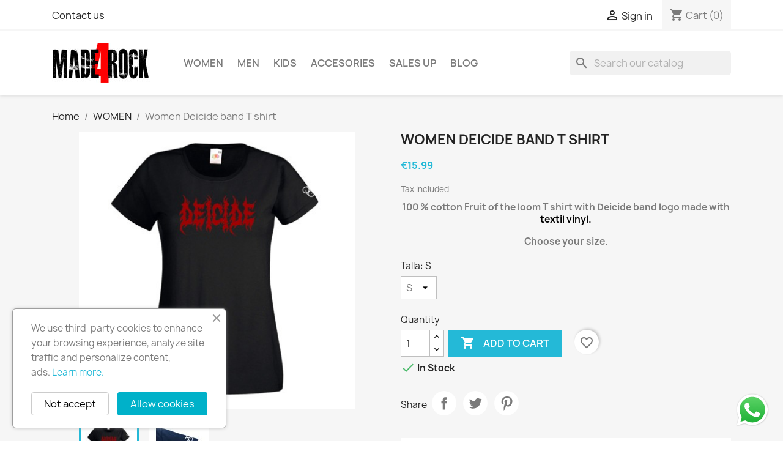

--- FILE ---
content_type: text/html; charset=utf-8
request_url: https://made4rock.com/en/women/558-women-deicide-band-t-shirt.html
body_size: 16300
content:
<!doctype html>
<html lang="en-US">

  <head>
    
      
  <meta charset="utf-8">


  <meta http-equiv="x-ua-compatible" content="ie=edge">



  <title>Women Deicide band T shirt. MADE4ROCK - rock t shirts</title>
  
    
  
  <meta name="description" content="Women Deicide band T shirt. Rock t shirts. Rocker store for women. Online shop of women&#039;s rocker shirts, rock on t shirt, rock shirt, chemises de rock, rock-paidat.">
  <meta name="keywords" content="">
        <link rel="canonical" href="https://made4rock.com/en/women/558-women-deicide-band-t-shirt.html">
    
          <link rel="alternate" href="https://made4rock.com/es/mujer/558-camiseta-mujer-deicide.html" hreflang="es-es">
          <link rel="alternate" href="https://made4rock.com/en/women/558-women-deicide-band-t-shirt.html" hreflang="en-gb">
      
  
  
    <script type="application/ld+json">
  {
    "@context": "https://schema.org",
    "@type": "Organization",
    "name" : "MADE4ROCK",
    "url" : "https://made4rock.com/en/"
         ,"logo": {
        "@type": "ImageObject",
        "url":"https://made4rock.com/img/logo-1730745661.jpg"
      }
      }
</script>

<script type="application/ld+json">
  {
    "@context": "https://schema.org",
    "@type": "WebPage",
    "isPartOf": {
      "@type": "WebSite",
      "url":  "https://made4rock.com/en/",
      "name": "MADE4ROCK"
    },
    "name": "Women Deicide band T shirt. MADE4ROCK - rock t shirts",
    "url":  "https://made4rock.com/en/women/558-women-deicide-band-t-shirt.html"
  }
</script>


  <script type="application/ld+json">
    {
      "@context": "https://schema.org",
      "@type": "BreadcrumbList",
      "itemListElement": [
                  {
            "@type": "ListItem",
            "position": 1,
            "name": "Home",
            "item": "https://made4rock.com/en/"
          },                  {
            "@type": "ListItem",
            "position": 2,
            "name": "WOMEN",
            "item": "https://made4rock.com/en/3-women"
          },                  {
            "@type": "ListItem",
            "position": 3,
            "name": "Women Deicide band T shirt",
            "item": "https://made4rock.com/en/women/558-women-deicide-band-t-shirt.html"
          }              ]
    }
  </script>
  
  
  
      <script type="application/ld+json">
  {
    "@context": "https://schema.org/",
    "@type": "Product",
    "name": "Women Deicide band T shirt",
    "description": "Women Deicide band T shirt. Rock t shirts. Rocker store for women. Online shop of women&#039;s rocker shirts, rock on t shirt, rock shirt, chemises de rock, rock-paidat.",
    "category": "WOMEN",
    "image" :"https://made4rock.com/1591-home_default/women-deicide-band-t-shirt.jpg",    "sku": "cam2dei",
    "mpn": "cam2dei"
        ,
    "brand": {
      "@type": "Brand",
      "name": "MADE4ROCK"
    }
            ,
    "weight": {
        "@context": "https://schema.org",
        "@type": "QuantitativeValue",
        "value": "0.170000",
        "unitCode": "kg"
    }
        ,
    "offers": {
      "@type": "Offer",
      "priceCurrency": "EUR",
      "name": "Women Deicide band T shirt",
      "price": "15.99",
      "url": "https://made4rock.com/en/women/558-6580-women-deicide-band-t-shirt.html#/34-talla-s",
      "priceValidUntil": "2026-02-16",
              "image": ["https://made4rock.com/1591-large_default/women-deicide-band-t-shirt.jpg","https://made4rock.com/1592-large_default/women-deicide-band-t-shirt.jpg"],
            "sku": "cam2dei",
      "mpn": "cam2dei",
                        "availability": "https://schema.org/InStock",
      "seller": {
        "@type": "Organization",
        "name": "MADE4ROCK"
      }
    }
      }
</script>

  
  
    
  

  
    <meta property="og:title" content="Women Deicide band T shirt. MADE4ROCK - rock t shirts" />
    <meta property="og:description" content="Women Deicide band T shirt. Rock t shirts. Rocker store for women. Online shop of women&#039;s rocker shirts, rock on t shirt, rock shirt, chemises de rock, rock-paidat." />
    <meta property="og:url" content="https://made4rock.com/en/women/558-women-deicide-band-t-shirt.html" />
    <meta property="og:site_name" content="MADE4ROCK" />
        



  <meta name="viewport" content="width=device-width, initial-scale=1">



  <link rel="icon" type="image/vnd.microsoft.icon" href="https://made4rock.com/img/favicon.ico?1730745661">
  <link rel="shortcut icon" type="image/x-icon" href="https://made4rock.com/img/favicon.ico?1730745661">



    <link rel="stylesheet" href="/modules/ps_checkout/views/css/payments.css?version=8.5.0.6" type="text/css" media="all">
  <link rel="stylesheet" href="https://made4rock.com/themes/classic/assets/cache/theme-c0ea1c403.css" type="text/css" media="all">




  

  <script type="text/javascript">
        var blockwishlistController = "https:\/\/made4rock.com\/en\/module\/blockwishlist\/action";
        var prestashop = {"cart":{"products":[],"totals":{"total":{"type":"total","label":"Total","amount":0,"value":"\u20ac0.00"},"total_including_tax":{"type":"total","label":"Total (tax incl.)","amount":0,"value":"\u20ac0.00"},"total_excluding_tax":{"type":"total","label":"Total (tax excl.)","amount":0,"value":"\u20ac0.00"}},"subtotals":{"products":{"type":"products","label":"Subtotal","amount":0,"value":"\u20ac0.00"},"discounts":null,"shipping":{"type":"shipping","label":"Shipping","amount":0,"value":""},"tax":{"type":"tax","label":"Included taxes","amount":0,"value":"\u20ac0.00"}},"products_count":0,"summary_string":"0 items","vouchers":{"allowed":1,"added":[]},"discounts":[],"minimalPurchase":0,"minimalPurchaseRequired":""},"currency":{"id":1,"name":"Euro","iso_code":"EUR","iso_code_num":"978","sign":"\u20ac"},"customer":{"lastname":null,"firstname":null,"email":null,"birthday":null,"newsletter":null,"newsletter_date_add":null,"optin":null,"website":null,"company":null,"siret":null,"ape":null,"is_logged":false,"gender":{"type":null,"name":null},"addresses":[]},"country":{"id_zone":"9","id_currency":"1","call_prefix":"34","iso_code":"ES","active":"1","contains_states":"1","need_identification_number":"0","need_zip_code":"1","zip_code_format":"NNNNN","display_tax_label":"1","name":"Espa\u00f1a","id":6},"language":{"name":"English (English)","iso_code":"en","locale":"en-US","language_code":"en-gb","active":"1","is_rtl":"0","date_format_lite":"Y-m-d","date_format_full":"Y-m-d H:i:s","id":4},"page":{"title":"","canonical":"https:\/\/made4rock.com\/en\/women\/558-women-deicide-band-t-shirt.html","meta":{"title":"Women Deicide band T shirt. MADE4ROCK - rock t shirts","description":"Women Deicide band T shirt. Rock t shirts. Rocker store for women. Online shop of women's rocker shirts, rock on t shirt, rock shirt, chemises de rock, rock-paidat.","keywords":"","robots":"index"},"page_name":"product","body_classes":{"lang-en":true,"lang-rtl":false,"country-ES":true,"currency-EUR":true,"layout-full-width":true,"page-product":true,"tax-display-enabled":true,"page-customer-account":false,"product-id-558":true,"product-Women Deicide band T shirt":true,"product-id-category-3":true,"product-id-manufacturer-0":true,"product-id-supplier-0":true,"product-available-for-order":true},"admin_notifications":[],"password-policy":{"feedbacks":{"0":"Very weak","1":"Weak","2":"Average","3":"Strong","4":"Very strong","Straight rows of keys are easy to guess":"Straight rows of keys are easy to guess","Short keyboard patterns are easy to guess":"Short keyboard patterns are easy to guess","Use a longer keyboard pattern with more turns":"Use a longer keyboard pattern with more turns","Repeats like \"aaa\" are easy to guess":"Repeats like \"aaa\" are easy to guess","Repeats like \"abcabcabc\" are only slightly harder to guess than \"abc\"":"Repeats like \"abcabcabc\" are only slightly harder to guess than \"abc\"","Sequences like abc or 6543 are easy to guess":"Sequences like \"abc\" or \"6543\" are easy to guess.","Recent years are easy to guess":"Recent years are easy to guess","Dates are often easy to guess":"Dates are often easy to guess","This is a top-10 common password":"This is a top-10 common password","This is a top-100 common password":"This is a top-100 common password","This is a very common password":"This is a very common password","This is similar to a commonly used password":"This is similar to a commonly used password","A word by itself is easy to guess":"A word by itself is easy to guess","Names and surnames by themselves are easy to guess":"Names and surnames by themselves are easy to guess","Common names and surnames are easy to guess":"Common names and surnames are easy to guess","Use a few words, avoid common phrases":"Use a few words, avoid common phrases","No need for symbols, digits, or uppercase letters":"No need for symbols, digits, or uppercase letters","Avoid repeated words and characters":"Avoid repeated words and characters","Avoid sequences":"Avoid sequences","Avoid recent years":"Avoid recent years","Avoid years that are associated with you":"Avoid years that are associated with you","Avoid dates and years that are associated with you":"Avoid dates and years that are associated with you","Capitalization doesn't help very much":"Capitalization doesn't help very much","All-uppercase is almost as easy to guess as all-lowercase":"All-uppercase is almost as easy to guess as all-lowercase","Reversed words aren't much harder to guess":"Reversed words aren't much harder to guess","Predictable substitutions like '@' instead of 'a' don't help very much":"Predictable substitutions like \"@\" instead of \"a\" don't help very much.","Add another word or two. Uncommon words are better.":"Add another word or two. Uncommon words are better."}}},"shop":{"name":"MADE4ROCK","logo":"https:\/\/made4rock.com\/img\/logo-1730745661.jpg","stores_icon":"https:\/\/made4rock.com\/img\/mi-tienda-logo_stores-1431877782.gif","favicon":"https:\/\/made4rock.com\/img\/favicon.ico"},"core_js_public_path":"\/themes\/","urls":{"base_url":"https:\/\/made4rock.com\/","current_url":"https:\/\/made4rock.com\/en\/women\/558-women-deicide-band-t-shirt.html","shop_domain_url":"https:\/\/made4rock.com","img_ps_url":"https:\/\/made4rock.com\/img\/","img_cat_url":"https:\/\/made4rock.com\/img\/c\/","img_lang_url":"https:\/\/made4rock.com\/img\/l\/","img_prod_url":"https:\/\/made4rock.com\/img\/p\/","img_manu_url":"https:\/\/made4rock.com\/img\/m\/","img_sup_url":"https:\/\/made4rock.com\/img\/su\/","img_ship_url":"https:\/\/made4rock.com\/img\/s\/","img_store_url":"https:\/\/made4rock.com\/img\/st\/","img_col_url":"https:\/\/made4rock.com\/img\/co\/","img_url":"https:\/\/made4rock.com\/themes\/classic\/assets\/img\/","css_url":"https:\/\/made4rock.com\/themes\/classic\/assets\/css\/","js_url":"https:\/\/made4rock.com\/themes\/classic\/assets\/js\/","pic_url":"https:\/\/made4rock.com\/upload\/","theme_assets":"https:\/\/made4rock.com\/themes\/classic\/assets\/","theme_dir":"https:\/\/made4rock.com\/themes\/classic\/","pages":{"address":"https:\/\/made4rock.com\/en\/address","addresses":"https:\/\/made4rock.com\/en\/addresses","authentication":"https:\/\/made4rock.com\/en\/inicio-sesion","manufacturer":"https:\/\/made4rock.com\/en\/manufacturers","cart":"https:\/\/made4rock.com\/en\/cart","category":"https:\/\/made4rock.com\/en\/index.php?controller=category","cms":"https:\/\/made4rock.com\/en\/index.php?controller=cms","contact":"https:\/\/made4rock.com\/en\/contactanos","discount":"https:\/\/made4rock.com\/en\/discount","guest_tracking":"https:\/\/made4rock.com\/en\/seguimiento-cliente-no-registrado","history":"https:\/\/made4rock.com\/en\/order-history","identity":"https:\/\/made4rock.com\/en\/identity","index":"https:\/\/made4rock.com\/en\/","my_account":"https:\/\/made4rock.com\/en\/my-account","order_confirmation":"https:\/\/made4rock.com\/en\/order-confirmation","order_detail":"https:\/\/made4rock.com\/en\/index.php?controller=order-detail","order_follow":"https:\/\/made4rock.com\/en\/order-follow","order":"https:\/\/made4rock.com\/en\/order","order_return":"https:\/\/made4rock.com\/en\/index.php?controller=order-return","order_slip":"https:\/\/made4rock.com\/en\/albaran","pagenotfound":"https:\/\/made4rock.com\/en\/pagina-no-ecnontrada","password":"https:\/\/made4rock.com\/en\/recuperacion-contrase\u00f1a","pdf_invoice":"https:\/\/made4rock.com\/en\/index.php?controller=pdf-invoice","pdf_order_return":"https:\/\/made4rock.com\/en\/index.php?controller=pdf-order-return","pdf_order_slip":"https:\/\/made4rock.com\/en\/index.php?controller=pdf-order-slip","prices_drop":"https:\/\/made4rock.com\/en\/lower-prices","product":"https:\/\/made4rock.com\/en\/index.php?controller=product","registration":"https:\/\/made4rock.com\/en\/index.php?controller=registration","search":"https:\/\/made4rock.com\/en\/buscar","sitemap":"https:\/\/made4rock.com\/en\/site-map","stores":"https:\/\/made4rock.com\/en\/stores","supplier":"https:\/\/made4rock.com\/en\/supplier","new_products":"https:\/\/made4rock.com\/en\/nuevos-productos","brands":"https:\/\/made4rock.com\/en\/manufacturers","register":"https:\/\/made4rock.com\/en\/index.php?controller=registration","order_login":"https:\/\/made4rock.com\/en\/order?login=1"},"alternative_langs":{"es-es":"https:\/\/made4rock.com\/es\/mujer\/558-camiseta-mujer-deicide.html","en-gb":"https:\/\/made4rock.com\/en\/women\/558-women-deicide-band-t-shirt.html"},"actions":{"logout":"https:\/\/made4rock.com\/en\/?mylogout="},"no_picture_image":{"bySize":{"small_default":{"url":"https:\/\/made4rock.com\/img\/p\/en-default-small_default.jpg","width":98,"height":98},"cart_default":{"url":"https:\/\/made4rock.com\/img\/p\/en-default-cart_default.jpg","width":125,"height":125},"home_default":{"url":"https:\/\/made4rock.com\/img\/p\/en-default-home_default.jpg","width":250,"height":250},"medium_default":{"url":"https:\/\/made4rock.com\/img\/p\/en-default-medium_default.jpg","width":452,"height":452},"large_default":{"url":"https:\/\/made4rock.com\/img\/p\/en-default-large_default.jpg","width":800,"height":800}},"small":{"url":"https:\/\/made4rock.com\/img\/p\/en-default-small_default.jpg","width":98,"height":98},"medium":{"url":"https:\/\/made4rock.com\/img\/p\/en-default-home_default.jpg","width":250,"height":250},"large":{"url":"https:\/\/made4rock.com\/img\/p\/en-default-large_default.jpg","width":800,"height":800},"legend":""}},"configuration":{"display_taxes_label":true,"display_prices_tax_incl":true,"is_catalog":false,"show_prices":true,"opt_in":{"partner":false},"quantity_discount":{"type":"discount","label":"Unit discount"},"voucher_enabled":1,"return_enabled":0},"field_required":[],"breadcrumb":{"links":[{"title":"Home","url":"https:\/\/made4rock.com\/en\/"},{"title":"WOMEN","url":"https:\/\/made4rock.com\/en\/3-women"},{"title":"Women Deicide band T shirt","url":"https:\/\/made4rock.com\/en\/women\/558-women-deicide-band-t-shirt.html"}],"count":3},"link":{"protocol_link":"https:\/\/","protocol_content":"https:\/\/"},"time":1769951847,"static_token":"9de9a2bbe9b3cbd5465c15639927369b","token":"895423f582c78c8a51d110f301a5285b","debug":false};
        var productsAlreadyTagged = [];
        var ps_checkoutApplePayUrl = "https:\/\/made4rock.com\/en\/module\/ps_checkout\/applepay?token=9de9a2bbe9b3cbd5465c15639927369b";
        var ps_checkoutAutoRenderDisabled = false;
        var ps_checkoutCancelUrl = "https:\/\/made4rock.com\/en\/module\/ps_checkout\/cancel?token=9de9a2bbe9b3cbd5465c15639927369b";
        var ps_checkoutCardBrands = ["MASTERCARD","VISA","AMEX"];
        var ps_checkoutCardFundingSourceImg = "\/modules\/ps_checkout\/views\/img\/payment-cards.png";
        var ps_checkoutCardLogos = {"AMEX":"\/modules\/ps_checkout\/views\/img\/amex.svg","CB_NATIONALE":"\/modules\/ps_checkout\/views\/img\/cb.svg","DINERS":"\/modules\/ps_checkout\/views\/img\/diners.svg","DISCOVER":"\/modules\/ps_checkout\/views\/img\/discover.svg","JCB":"\/modules\/ps_checkout\/views\/img\/jcb.svg","MAESTRO":"\/modules\/ps_checkout\/views\/img\/maestro.svg","MASTERCARD":"\/modules\/ps_checkout\/views\/img\/mastercard.svg","UNIONPAY":"\/modules\/ps_checkout\/views\/img\/unionpay.svg","VISA":"\/modules\/ps_checkout\/views\/img\/visa.svg"};
        var ps_checkoutCartProductCount = 0;
        var ps_checkoutCheckUrl = "https:\/\/made4rock.com\/en\/module\/ps_checkout\/check?token=9de9a2bbe9b3cbd5465c15639927369b";
        var ps_checkoutCheckoutTranslations = {"checkout.go.back.label":"Checkout","checkout.go.back.link.title":"Go back to the Checkout","checkout.card.payment":"Card payment","checkout.page.heading":"Order summary","checkout.cart.empty":"Your shopping cart is empty.","checkout.page.subheading.card":"Card","checkout.page.subheading.paypal":"PayPal","checkout.payment.by.card":"You have chosen to pay by Card.","checkout.payment.by.paypal":"You have chosen to pay by PayPal.","checkout.order.summary":"Here is a short summary of your order:","checkout.order.amount.total":"The total amount of your order comes to","checkout.order.included.tax":"(tax incl.)","checkout.order.confirm.label":"Please confirm your order by clicking \"I confirm my order\".","checkout.payment.token.delete.modal.header":"Delete this payment method?","checkout.payment.token.delete.modal.content":"The following payment method will be deleted from your account:","checkout.payment.token.delete.modal.confirm-button":"Delete payment method","checkout.payment.loader.processing-request":"Please wait, we are processing your request","checkout.payment.others.link.label":"Other payment methods","checkout.payment.others.confirm.button.label":"I confirm my order","checkout.form.error.label":"There was an error during the payment. Please try again or contact the support.","loader-component.label.header":"Thanks for your purchase!","loader-component.label.body":"Please wait, we are processing your payment","loader-component.label.body.longer":"This is taking longer than expected. Please wait...","payment-method-logos.title":"100% secure payments","express-button.cart.separator":"or","express-button.checkout.express-checkout":"Express Checkout","ok":"Ok","cancel":"Cancel","paypal.hosted-fields.label.card-name":"Card holder name","paypal.hosted-fields.placeholder.card-name":"Card holder name","paypal.hosted-fields.label.card-number":"Card number","paypal.hosted-fields.placeholder.card-number":"Card number","paypal.hosted-fields.label.expiration-date":"Expiry date","paypal.hosted-fields.placeholder.expiration-date":"MM\/YY","paypal.hosted-fields.label.cvv":"CVC","paypal.hosted-fields.placeholder.cvv":"XXX","error.paypal-sdk":"No PayPal Javascript SDK Instance","error.google-pay-sdk":"No Google Pay Javascript SDK Instance","error.apple-pay-sdk":"No Apple Pay Javascript SDK Instance","error.google-pay.transaction-info":"An error occurred fetching Google Pay transaction info","error.apple-pay.payment-request":"An error occurred fetching Apple Pay payment request","error.paypal-sdk.contingency.cancel":"Card holder authentication canceled, please choose another payment method or try again.","error.paypal-sdk.contingency.error":"An error occurred on card holder authentication, please choose another payment method or try again.","error.paypal-sdk.contingency.failure":"Card holder authentication failed, please choose another payment method or try again.","error.paypal-sdk.contingency.unknown":"Card holder authentication cannot be checked, please choose another payment method or try again.","APPLE_PAY_MERCHANT_SESSION_VALIDATION_ERROR":"We\u2019re unable to process your Apple Pay payment at the moment. This could be due to an issue verifying the payment setup for this website. Please try again later or choose a different payment method.","APPROVE_APPLE_PAY_VALIDATION_ERROR":"We encountered an issue while processing your Apple Pay payment. Please verify your order details and try again, or use a different payment method."};
        var ps_checkoutCheckoutUrl = "https:\/\/made4rock.com\/en\/order";
        var ps_checkoutConfirmUrl = "https:\/\/made4rock.com\/en\/order-confirmation";
        var ps_checkoutCreateUrl = "https:\/\/made4rock.com\/en\/module\/ps_checkout\/create?token=9de9a2bbe9b3cbd5465c15639927369b";
        var ps_checkoutCustomMarks = {"google_pay":"\/modules\/ps_checkout\/views\/img\/google_pay.svg"};
        var ps_checkoutExpressCheckoutCartEnabled = false;
        var ps_checkoutExpressCheckoutOrderEnabled = false;
        var ps_checkoutExpressCheckoutProductEnabled = false;
        var ps_checkoutExpressCheckoutSelected = false;
        var ps_checkoutExpressCheckoutUrl = "https:\/\/made4rock.com\/en\/module\/ps_checkout\/ExpressCheckout?token=9de9a2bbe9b3cbd5465c15639927369b";
        var ps_checkoutFundingSource = "paypal";
        var ps_checkoutFundingSourcesSorted = ["card","paypal","google_pay"];
        var ps_checkoutGooglePayUrl = "https:\/\/made4rock.com\/en\/module\/ps_checkout\/googlepay?token=9de9a2bbe9b3cbd5465c15639927369b";
        var ps_checkoutHostedFieldsContingencies = "SCA_WHEN_REQUIRED";
        var ps_checkoutHostedFieldsEnabled = true;
        var ps_checkoutIconsPath = "\/modules\/ps_checkout\/views\/img\/icons\/";
        var ps_checkoutLoaderImage = "\/modules\/ps_checkout\/views\/img\/loader.svg";
        var ps_checkoutPartnerAttributionId = "PrestaShop_Cart_PSXO_PSDownload";
        var ps_checkoutPayLaterCartPageButtonEnabled = false;
        var ps_checkoutPayLaterCategoryPageBannerEnabled = false;
        var ps_checkoutPayLaterHomePageBannerEnabled = false;
        var ps_checkoutPayLaterOrderPageBannerEnabled = false;
        var ps_checkoutPayLaterOrderPageButtonEnabled = false;
        var ps_checkoutPayLaterOrderPageMessageEnabled = false;
        var ps_checkoutPayLaterProductPageBannerEnabled = false;
        var ps_checkoutPayLaterProductPageButtonEnabled = false;
        var ps_checkoutPayLaterProductPageMessageEnabled = false;
        var ps_checkoutPayPalButtonConfiguration = {"shape":"pill","label":"pay","color":"gold"};
        var ps_checkoutPayPalEnvironment = "LIVE";
        var ps_checkoutPayPalOrderId = "";
        var ps_checkoutPayPalSdkConfig = {"clientId":"AXjYFXWyb4xJCErTUDiFkzL0Ulnn-bMm4fal4G-1nQXQ1ZQxp06fOuE7naKUXGkq2TZpYSiI9xXbs4eo","merchantId":"EFVASAXLTYTLG","currency":"EUR","intent":"capture","commit":"false","vault":"false","integrationDate":"2024-04-01","dataPartnerAttributionId":"PrestaShop_Cart_PSXO_PSDownload","dataCspNonce":"","dataEnable3ds":"true","disableFunding":"bancontact,eps,ideal,mybank,p24,paylater,blik","components":"marks,funding-eligibility,googlepay"};
        var ps_checkoutPayWithTranslations = {"card":"Pay by Card - 100% secure payments","paypal":"Pay with a PayPal account","google_pay":"Pay by Google Pay"};
        var ps_checkoutPaymentMethodLogosTitleImg = "\/modules\/ps_checkout\/views\/img\/icons\/lock_checkout.svg";
        var ps_checkoutPaymentUrl = "https:\/\/made4rock.com\/en\/module\/ps_checkout\/payment?token=9de9a2bbe9b3cbd5465c15639927369b";
        var ps_checkoutRenderPaymentMethodLogos = true;
        var ps_checkoutValidateUrl = "https:\/\/made4rock.com\/en\/module\/ps_checkout\/validate?token=9de9a2bbe9b3cbd5465c15639927369b";
        var ps_checkoutVaultUrl = "https:\/\/made4rock.com\/en\/module\/ps_checkout\/vault?token=9de9a2bbe9b3cbd5465c15639927369b";
        var ps_checkoutVersion = "8.5.0.6";
        var psr_icon_color = "#000000";
        var removeFromWishlistUrl = "https:\/\/made4rock.com\/en\/module\/blockwishlist\/action?action=deleteProductFromWishlist";
        var wishlistAddProductToCartUrl = "https:\/\/made4rock.com\/en\/module\/blockwishlist\/action?action=addProductToCart";
        var wishlistUrl = "https:\/\/made4rock.com\/en\/module\/blockwishlist\/view";
      </script>



  
<script async src="https://www.googletagmanager.com/gtag/js?id=UA-101071810-1"></script>
<script>
  window.dataLayer = window.dataLayer || [];
  function gtag(){dataLayer.push(arguments);}
  gtag('js', new Date());
  gtag(
    'config',
    'UA-101071810-1',
    {
      'debug_mode':false
                      }
  );
</script>




    
  <meta property="og:type" content="product">
      <meta property="og:image" content="https://made4rock.com/1591-large_default/women-deicide-band-t-shirt.jpg">
  
      <meta property="product:pretax_price:amount" content="13.214876">
    <meta property="product:pretax_price:currency" content="EUR">
    <meta property="product:price:amount" content="15.99">
    <meta property="product:price:currency" content="EUR">
      <meta property="product:weight:value" content="0.170000">
  <meta property="product:weight:units" content="kg">
  
  </head>

  <body id="product" class="lang-en country-es currency-eur layout-full-width page-product tax-display-enabled product-id-558 product-women-deicide-band-t-shirt product-id-category-3 product-id-manufacturer-0 product-id-supplier-0 product-available-for-order">

    
      
    

    <main>
      
              

      <header id="header">
        
          
  <div class="header-banner">
    
  </div>



  <nav class="header-nav">
    <div class="container">
      <div class="row">
        <div class="hidden-sm-down">
          <div class="col-md-5 col-xs-12">
            <div id="_desktop_contact_link">
  <div id="contact-link">
          <a href="https://made4rock.com/en/contactanos">Contact us</a>
      </div>
</div>

          </div>
          <div class="col-md-7 right-nav">
              <div id="_desktop_user_info">
  <div class="user-info">
          <a
        href="https://made4rock.com/en/inicio-sesion?back=https%3A%2F%2Fmade4rock.com%2Fen%2Fwomen%2F558-women-deicide-band-t-shirt.html"
        title="Log in to your customer account"
        rel="nofollow"
      >
        <i class="material-icons">&#xE7FF;</i>
        <span class="hidden-sm-down">Sign in</span>
      </a>
      </div>
</div>
<div id="_desktop_cart">
  <div class="blockcart cart-preview inactive" data-refresh-url="//made4rock.com/en/module/ps_shoppingcart/ajax">
    <div class="header">
              <i class="material-icons shopping-cart" aria-hidden="true">shopping_cart</i>
        <span class="hidden-sm-down">Cart</span>
        <span class="cart-products-count">(0)</span>
          </div>
  </div>
</div>

          </div>
        </div>
        <div class="hidden-md-up text-sm-center mobile">
          <div class="float-xs-left" id="menu-icon">
            <i class="material-icons d-inline">&#xE5D2;</i>
          </div>
          <div class="float-xs-right" id="_mobile_cart"></div>
          <div class="float-xs-right" id="_mobile_user_info"></div>
          <div class="top-logo" id="_mobile_logo"></div>
          <div class="clearfix"></div>
        </div>
      </div>
    </div>
  </nav>



  <div class="header-top">
    <div class="container">
       <div class="row">
        <div class="col-md-2 hidden-sm-down" id="_desktop_logo">
                                    
  <a href="https://made4rock.com/en/">
    <img
      class="logo img-fluid"
      src="https://made4rock.com/img/logo-1730745661.jpg"
      alt="MADE4ROCK"
      width="160"
      height="65">
  </a>

                              </div>
        <div class="header-top-right col-md-10 col-sm-12 position-static">
          

<div class="menu js-top-menu position-static hidden-sm-down" id="_desktop_top_menu">
    
          <ul class="top-menu" id="top-menu" data-depth="0">
                    <li class="category" id="category-3">
                          <a
                class="dropdown-item"
                href="https://made4rock.com/en/3-women" data-depth="0"
                              >
                                                                      <span class="float-xs-right hidden-md-up">
                    <span data-target="#top_sub_menu_17369" data-toggle="collapse" class="navbar-toggler collapse-icons">
                      <i class="material-icons add">&#xE313;</i>
                      <i class="material-icons remove">&#xE316;</i>
                    </span>
                  </span>
                                WOMEN
              </a>
                            <div  class="popover sub-menu js-sub-menu collapse" id="top_sub_menu_17369">
                
          <ul class="top-menu"  data-depth="1">
                    <li class="category" id="category-4">
                          <a
                class="dropdown-item dropdown-submenu"
                href="https://made4rock.com/en/4-rock-t-shirts" data-depth="1"
                              >
                                ROCK T SHIRTS
              </a>
                          </li>
                    <li class="category" id="category-8">
                          <a
                class="dropdown-item dropdown-submenu"
                href="https://made4rock.com/en/8-tvfilm-t-shirts" data-depth="1"
                              >
                                TV/FILM T SHIRTS
              </a>
                          </li>
                    <li class="category" id="category-19">
                          <a
                class="dropdown-item dropdown-submenu"
                href="https://made4rock.com/en/19-biker-t-shirts" data-depth="1"
                              >
                                BIKER T SHIRTS
              </a>
                          </li>
                    <li class="category" id="category-34">
                          <a
                class="dropdown-item dropdown-submenu"
                href="https://made4rock.com/en/34-women-hoodies" data-depth="1"
                              >
                                WOMEN HOODIES
              </a>
                          </li>
              </ul>
    
              </div>
                          </li>
                    <li class="category" id="category-12">
                          <a
                class="dropdown-item"
                href="https://made4rock.com/en/12-men" data-depth="0"
                              >
                                                                      <span class="float-xs-right hidden-md-up">
                    <span data-target="#top_sub_menu_59754" data-toggle="collapse" class="navbar-toggler collapse-icons">
                      <i class="material-icons add">&#xE313;</i>
                      <i class="material-icons remove">&#xE316;</i>
                    </span>
                  </span>
                                MEN
              </a>
                            <div  class="popover sub-menu js-sub-menu collapse" id="top_sub_menu_59754">
                
          <ul class="top-menu"  data-depth="1">
                    <li class="category" id="category-13">
                          <a
                class="dropdown-item dropdown-submenu"
                href="https://made4rock.com/en/13-men-rock-t-shirts" data-depth="1"
                              >
                                MEN ROCK T SHIRTS
              </a>
                          </li>
                    <li class="category" id="category-35">
                          <a
                class="dropdown-item dropdown-submenu"
                href="https://made4rock.com/en/35-men-biker-t-shirts" data-depth="1"
                              >
                                MEN BIKER T SHIRTS
              </a>
                          </li>
                    <li class="category" id="category-15">
                          <a
                class="dropdown-item dropdown-submenu"
                href="https://made4rock.com/en/15-men-tv-films-t-shirts" data-depth="1"
                              >
                                MEN TV FILMS T SHIRTS
              </a>
                          </li>
                    <li class="category" id="category-16">
                          <a
                class="dropdown-item dropdown-submenu"
                href="https://made4rock.com/en/16-men-hoodies" data-depth="1"
                              >
                                MEN HOODIES
              </a>
                          </li>
              </ul>
    
              </div>
                          </li>
                    <li class="category" id="category-17">
                          <a
                class="dropdown-item"
                href="https://made4rock.com/en/17-kids" data-depth="0"
                              >
                                KIDS
              </a>
                          </li>
                    <li class="category" id="category-23">
                          <a
                class="dropdown-item"
                href="https://made4rock.com/en/23-accesories" data-depth="0"
                              >
                                                                      <span class="float-xs-right hidden-md-up">
                    <span data-target="#top_sub_menu_43361" data-toggle="collapse" class="navbar-toggler collapse-icons">
                      <i class="material-icons add">&#xE313;</i>
                      <i class="material-icons remove">&#xE316;</i>
                    </span>
                  </span>
                                ACCESORIES
              </a>
                            <div  class="popover sub-menu js-sub-menu collapse" id="top_sub_menu_43361">
                
          <ul class="top-menu"  data-depth="1">
                    <li class="category" id="category-24">
                          <a
                class="dropdown-item dropdown-submenu"
                href="https://made4rock.com/en/24-bags" data-depth="1"
                              >
                                BAGS
              </a>
                          </li>
                    <li class="category" id="category-25">
                          <a
                class="dropdown-item dropdown-submenu"
                href="https://made4rock.com/en/25-chains" data-depth="1"
                              >
                                CHAINS
              </a>
                          </li>
                    <li class="category" id="category-29">
                          <a
                class="dropdown-item dropdown-submenu"
                href="https://made4rock.com/en/29-bandannasneckerchief" data-depth="1"
                              >
                                BANDANNAS/NECKERCHIEF
              </a>
                          </li>
                    <li class="category" id="category-26">
                          <a
                class="dropdown-item dropdown-submenu"
                href="https://made4rock.com/en/26-patches" data-depth="1"
                              >
                                PATCHES
              </a>
                          </li>
                    <li class="category" id="category-27">
                          <a
                class="dropdown-item dropdown-submenu"
                href="https://made4rock.com/en/27-textil-flags" data-depth="1"
                              >
                                TEXTIL FLAGS
              </a>
                          </li>
                    <li class="category" id="category-28">
                          <a
                class="dropdown-item dropdown-submenu"
                href="https://made4rock.com/en/28-wallets" data-depth="1"
                              >
                                WALLETS
              </a>
                          </li>
                    <li class="category" id="category-30">
                          <a
                class="dropdown-item dropdown-submenu"
                href="https://made4rock.com/en/30-wristbandsbracers" data-depth="1"
                              >
                                WRISTBANDS/BRACERS
              </a>
                          </li>
                    <li class="category" id="category-36">
                          <a
                class="dropdown-item dropdown-submenu"
                href="https://made4rock.com/en/36-hebillas" data-depth="1"
                              >
                                BUCKLES
              </a>
                          </li>
                    <li class="category" id="category-31">
                          <a
                class="dropdown-item dropdown-submenu"
                href="https://made4rock.com/en/31-caps" data-depth="1"
                              >
                                CAPS
              </a>
                          </li>
                    <li class="category" id="category-33">
                          <a
                class="dropdown-item dropdown-submenu"
                href="https://made4rock.com/en/33-mugs" data-depth="1"
                              >
                                MUGS
              </a>
                          </li>
                    <li class="category" id="category-32">
                          <a
                class="dropdown-item dropdown-submenu"
                href="https://made4rock.com/en/32-rings" data-depth="1"
                              >
                                RINGS
              </a>
                          </li>
              </ul>
    
              </div>
                          </li>
                    <li class="category" id="category-18">
                          <a
                class="dropdown-item"
                href="https://made4rock.com/en/18-sales-up" data-depth="0"
                              >
                                SALES UP
              </a>
                          </li>
                    <li class="link" id="lnk-blog">
                          <a
                class="dropdown-item"
                href="https://blog.made4rock.com/" data-depth="0"
                 target="_blank"               >
                                BLOG
              </a>
                          </li>
              </ul>
    
    <div class="clearfix"></div>
</div>
<div id="search_widget" class="search-widgets" data-search-controller-url="//made4rock.com/en/buscar">
  <form method="get" action="//made4rock.com/en/buscar">
    <input type="hidden" name="controller" value="search">
    <i class="material-icons search" aria-hidden="true">search</i>
    <input type="text" name="s" value="" placeholder="Search our catalog" aria-label="Search">
    <i class="material-icons clear" aria-hidden="true">clear</i>
  </form>
</div>

        </div>
      </div>
      <div id="mobile_top_menu_wrapper" class="row hidden-md-up" style="display:none;">
        <div class="js-top-menu mobile" id="_mobile_top_menu"></div>
        <div class="js-top-menu-bottom">
          <div id="_mobile_currency_selector"></div>
          <div id="_mobile_language_selector"></div>
          <div id="_mobile_contact_link"></div>
        </div>
      </div>
    </div>
  </div>
  

        
      </header>

      <section id="wrapper">
        
          
<aside id="notifications">
  <div class="notifications-container container">
    
    
    
      </div>
</aside>
        

        
        <div class="container">
          
            <nav data-depth="3" class="breadcrumb">
  <ol>
    
              
          <li>
                          <a href="https://made4rock.com/en/"><span>Home</span></a>
                      </li>
        
              
          <li>
                          <a href="https://made4rock.com/en/3-women"><span>WOMEN</span></a>
                      </li>
        
              
          <li>
                          <span>Women Deicide band T shirt</span>
                      </li>
        
          
  </ol>
</nav>
          

          <div class="row">
            

            
  <div id="content-wrapper" class="js-content-wrapper col-xs-12">
    
    

  <section id="main">
    <meta content="https://made4rock.com/en/women/558-6580-women-deicide-band-t-shirt.html#/34-talla-s">

    <div class="row product-container js-product-container">
      <div class="col-md-6">
        
          <section class="page-content" id="content">
            
              
    <ul class="product-flags js-product-flags">
            </ul>


              
                <div class="images-container js-images-container">
  
    <div class="product-cover">
              <picture>
                              <img
            class="js-qv-product-cover img-fluid"
            src="https://made4rock.com/1591-large_default/women-deicide-band-t-shirt.jpg"
                          alt="Women Deicide band T shirt"
              title="Women Deicide band T shirt"
                        loading="lazy"
            width="800"
            height="800"
          >
        </picture>
        <div class="layer hidden-sm-down" data-toggle="modal" data-target="#product-modal">
          <i class="material-icons zoom-in">search</i>
        </div>
          </div>
  

  
    <div class="js-qv-mask mask">
      <ul class="product-images js-qv-product-images">
                  <li class="thumb-container js-thumb-container">
            <picture>
                                          <img
                class="thumb js-thumb  selected js-thumb-selected "
                data-image-medium-src="https://made4rock.com/1591-medium_default/women-deicide-band-t-shirt.jpg"
                data-image-medium-sources="{&quot;jpg&quot;:&quot;https:\/\/made4rock.com\/1591-medium_default\/women-deicide-band-t-shirt.jpg&quot;}"                data-image-large-src="https://made4rock.com/1591-large_default/women-deicide-band-t-shirt.jpg"
                data-image-large-sources="{&quot;jpg&quot;:&quot;https:\/\/made4rock.com\/1591-large_default\/women-deicide-band-t-shirt.jpg&quot;}"                src="https://made4rock.com/1591-small_default/women-deicide-band-t-shirt.jpg"
                                  alt="Women Deicide band T shirt"
                  title="Women Deicide band T shirt"
                                loading="lazy"
                width="98"
                height="98"
              >
            </picture>
          </li>
                  <li class="thumb-container js-thumb-container">
            <picture>
                                          <img
                class="thumb js-thumb "
                data-image-medium-src="https://made4rock.com/1592-medium_default/women-deicide-band-t-shirt.jpg"
                data-image-medium-sources="{&quot;jpg&quot;:&quot;https:\/\/made4rock.com\/1592-medium_default\/women-deicide-band-t-shirt.jpg&quot;}"                data-image-large-src="https://made4rock.com/1592-large_default/women-deicide-band-t-shirt.jpg"
                data-image-large-sources="{&quot;jpg&quot;:&quot;https:\/\/made4rock.com\/1592-large_default\/women-deicide-band-t-shirt.jpg&quot;}"                src="https://made4rock.com/1592-small_default/women-deicide-band-t-shirt.jpg"
                                  alt="Women Deicide band T shirt"
                  title="Women Deicide band T shirt"
                                loading="lazy"
                width="98"
                height="98"
              >
            </picture>
          </li>
              </ul>
    </div>
  

</div>
              
              <div class="scroll-box-arrows">
                <i class="material-icons left">&#xE314;</i>
                <i class="material-icons right">&#xE315;</i>
              </div>

            
          </section>
        
        </div>
        <div class="col-md-6">
          
            
              <h1 class="h1">Women Deicide band T shirt</h1>
            
          
          
              <div class="product-prices js-product-prices">
    
          

    
      <div
        class="product-price h5 ">

        <div class="current-price">
          <span class='current-price-value' content="15.99">
                                      €15.99
                      </span>

                  </div>

        
                  
      </div>
    

    
          

    
          

    
            

    

    <div class="tax-shipping-delivery-label">
              Tax included
            
      
                                          </div>
  </div>
          

          <div class="product-information">
            
              <div id="product-description-short-558" class="product-description"><p style="text-align: center;"><strong>100 % cotton Fruit of the loom T shirt with Deicide band logo made with <span style="color: #000000;">textil vinyl.</span></strong></p>
<p style="text-align: center;"><strong>Choose your size.</strong></p></div>
            

            
            <div class="product-actions js-product-actions">
              
                <form action="https://made4rock.com/en/cart" method="post" id="add-to-cart-or-refresh">
                  <input type="hidden" name="token" value="9de9a2bbe9b3cbd5465c15639927369b">
                  <input type="hidden" name="id_product" value="558" id="product_page_product_id">
                  <input type="hidden" name="id_customization" value="0" id="product_customization_id" class="js-product-customization-id">

                  
                    <div class="product-variants js-product-variants">
          <div class="clearfix product-variants-item">
      <span class="control-label">Talla: 
                      S                                                                                  </span>
              <select
          class="form-control form-control-select"
          id="group_5"
          aria-label="Talla"
          data-product-attribute="5"
          name="group[5]">
                      <option value="34" title="S" selected="selected">S</option>
                      <option value="35" title="M">M</option>
                      <option value="36" title="L">L</option>
                      <option value="37" title="XL">XL</option>
                  </select>
          </div>
      </div>
                  

                  
                                      

                  
                    <section class="product-discounts js-product-discounts">
  </section>
                  

                  
                    <div class="product-add-to-cart js-product-add-to-cart">
      <span class="control-label">Quantity</span>

    
      <div class="product-quantity clearfix">
        <div class="qty">
          <input
            type="number"
            name="qty"
            id="quantity_wanted"
            inputmode="numeric"
            pattern="[0-9]*"
                          value="1"
              min="1"
                        class="input-group"
            aria-label="Quantity"
          >
        </div>

        <div class="add">
          <button
            class="btn btn-primary add-to-cart"
            data-button-action="add-to-cart"
            type="submit"
                      >
            <i class="material-icons shopping-cart">&#xE547;</i>
            Add to cart
          </button>
        </div>

        <div
  class="wishlist-button"
  data-url="https://made4rock.com/en/module/blockwishlist/action?action=deleteProductFromWishlist"
  data-product-id="558"
  data-product-attribute-id="6580"
  data-is-logged=""
  data-list-id="1"
  data-checked="true"
  data-is-product="true"
></div>


      </div>
    

    
      <span id="product-availability" class="js-product-availability">
                              <i class="material-icons rtl-no-flip product-available">&#xE5CA;</i>
                    In Stock
              </span>
    

    
      <p class="product-minimal-quantity js-product-minimal-quantity">
              </p>
    
  </div>
                  

                  
                    <div class="product-additional-info js-product-additional-info">
  

      <div class="social-sharing">
      <span>Share</span>
      <ul>
                  <li class="facebook icon-gray"><a href="https://www.facebook.com/sharer.php?u=https%3A%2F%2Fmade4rock.com%2Fen%2Fwomen%2F558-women-deicide-band-t-shirt.html" class="text-hide" title="Share" target="_blank" rel="noopener noreferrer">Share</a></li>
                  <li class="twitter icon-gray"><a href="https://twitter.com/intent/tweet?text=Women+Deicide+band+T+shirt https%3A%2F%2Fmade4rock.com%2Fen%2Fwomen%2F558-women-deicide-band-t-shirt.html" class="text-hide" title="Tweet" target="_blank" rel="noopener noreferrer">Tweet</a></li>
                  <li class="pinterest icon-gray"><a href="https://www.pinterest.com/pin/create/button/?url=https%3A%2F%2Fmade4rock.com%2Fen%2Fwomen%2F558-women-deicide-band-t-shirt.html/&amp;media=https%3A%2F%2Fmade4rock.com%2F1591%2Fwomen-deicide-band-t-shirt.jpg&amp;description=Women+Deicide+band+T+shirt" class="text-hide" title="Pinterest" target="_blank" rel="noopener noreferrer">Pinterest</a></li>
              </ul>
    </div>
  

</div>
                  

                                    
                </form>
              

            </div>

            
              
            

            
              <div class="tabs">
                <ul class="nav nav-tabs" role="tablist">
                                      <li class="nav-item">
                       <a
                         class="nav-link active js-product-nav-active"
                         data-toggle="tab"
                         href="#description"
                         role="tab"
                         aria-controls="description"
                          aria-selected="true">Description</a>
                    </li>
                                    <li class="nav-item">
                    <a
                      class="nav-link"
                      data-toggle="tab"
                      href="#product-details"
                      role="tab"
                      aria-controls="product-details"
                      >Product Details</a>
                  </li>
                                                    </ul>

                <div class="tab-content" id="tab-content">
                 <div class="tab-pane fade in active js-product-tab-active" id="description" role="tabpanel">
                   
                     <div class="product-description"><p style="text-align: center;"><strong>100 % cotton Fruit of the loom T shirt with Deicide death metal band logo made with textil vinyl.</strong></p>
<p style="text-align: center;"><strong>Choose your size.</strong><br /><br /><strong>We ship by certified mail tracking.</strong><br /><br /><strong>Measures:</strong><br /><img src="https://made4rock.com/img/cms/medidas_camisera_mujer.jpg" alt="Online Shop of rock shirts, bikers, heavy" width="540" height="353" /><br /><br /><br /></p></div>
                   
                 </div>

                 
                   <div class="js-product-details tab-pane fade"
     id="product-details"
     data-product="{&quot;id_shop_default&quot;:&quot;1&quot;,&quot;id_manufacturer&quot;:&quot;0&quot;,&quot;id_supplier&quot;:&quot;0&quot;,&quot;reference&quot;:&quot;cam2dei&quot;,&quot;is_virtual&quot;:&quot;0&quot;,&quot;delivery_in_stock&quot;:&quot;&quot;,&quot;delivery_out_stock&quot;:&quot;&quot;,&quot;id_category_default&quot;:&quot;3&quot;,&quot;on_sale&quot;:&quot;0&quot;,&quot;online_only&quot;:&quot;0&quot;,&quot;ecotax&quot;:0,&quot;minimal_quantity&quot;:&quot;1&quot;,&quot;low_stock_threshold&quot;:&quot;0&quot;,&quot;low_stock_alert&quot;:&quot;0&quot;,&quot;price&quot;:&quot;\u20ac15.99&quot;,&quot;unity&quot;:&quot;&quot;,&quot;unit_price&quot;:&quot;&quot;,&quot;unit_price_ratio&quot;:0,&quot;additional_shipping_cost&quot;:&quot;0.000000&quot;,&quot;customizable&quot;:&quot;0&quot;,&quot;text_fields&quot;:&quot;0&quot;,&quot;uploadable_files&quot;:&quot;0&quot;,&quot;active&quot;:&quot;1&quot;,&quot;redirect_type&quot;:&quot;default&quot;,&quot;id_type_redirected&quot;:&quot;0&quot;,&quot;available_for_order&quot;:&quot;1&quot;,&quot;available_date&quot;:null,&quot;show_condition&quot;:&quot;0&quot;,&quot;condition&quot;:&quot;new&quot;,&quot;show_price&quot;:&quot;1&quot;,&quot;indexed&quot;:&quot;1&quot;,&quot;visibility&quot;:&quot;both&quot;,&quot;cache_default_attribute&quot;:&quot;6580&quot;,&quot;advanced_stock_management&quot;:&quot;0&quot;,&quot;date_add&quot;:&quot;2022-12-30 19:12:10&quot;,&quot;date_upd&quot;:&quot;2025-03-14 17:24:38&quot;,&quot;pack_stock_type&quot;:&quot;3&quot;,&quot;meta_description&quot;:&quot;Women Deicide band T shirt. Rock t shirts. Rocker store for women. Online shop of women&#039;s rocker shirts, rock on t shirt, rock shirt, chemises de rock, rock-paidat.&quot;,&quot;meta_keywords&quot;:&quot;&quot;,&quot;meta_title&quot;:&quot;Women Deicide band T shirt. MADE4ROCK - rock t shirts&quot;,&quot;link_rewrite&quot;:&quot;women-deicide-band-t-shirt&quot;,&quot;name&quot;:&quot;Women Deicide band T shirt&quot;,&quot;description&quot;:&quot;&lt;p style=\&quot;text-align: center;\&quot;&gt;&lt;strong&gt;100 % cotton Fruit of the loom T shirt with Deicide death metal band logo made with textil vinyl.&lt;\/strong&gt;&lt;\/p&gt;\r\n&lt;p style=\&quot;text-align: center;\&quot;&gt;&lt;strong&gt;Choose your size.&lt;\/strong&gt;&lt;br \/&gt;&lt;br \/&gt;&lt;strong&gt;We ship by certified mail tracking.&lt;\/strong&gt;&lt;br \/&gt;&lt;br \/&gt;&lt;strong&gt;Measures:&lt;\/strong&gt;&lt;br \/&gt;&lt;img src=\&quot;https:\/\/made4rock.com\/img\/cms\/medidas_camisera_mujer.jpg\&quot; alt=\&quot;Online Shop of rock shirts, bikers, heavy\&quot; width=\&quot;540\&quot; height=\&quot;353\&quot; \/&gt;&lt;br \/&gt;&lt;br \/&gt;&lt;br \/&gt;&lt;\/p&gt;&quot;,&quot;description_short&quot;:&quot;&lt;p style=\&quot;text-align: center;\&quot;&gt;&lt;strong&gt;100 % cotton Fruit of the loom\u00a0T shirt with Deicide band logo made with &lt;span style=\&quot;color: #000000;\&quot;&gt;textil vinyl.&lt;\/span&gt;&lt;\/strong&gt;&lt;\/p&gt;\r\n&lt;p style=\&quot;text-align: center;\&quot;&gt;&lt;strong&gt;Choose your size.&lt;\/strong&gt;&lt;\/p&gt;&quot;,&quot;available_now&quot;:&quot;&quot;,&quot;available_later&quot;:&quot;&quot;,&quot;id&quot;:558,&quot;id_product&quot;:558,&quot;out_of_stock&quot;:0,&quot;new&quot;:0,&quot;id_product_attribute&quot;:6580,&quot;quantity_wanted&quot;:1,&quot;extraContent&quot;:[],&quot;allow_oosp&quot;:0,&quot;category&quot;:&quot;women&quot;,&quot;category_name&quot;:&quot;WOMEN&quot;,&quot;link&quot;:&quot;https:\/\/made4rock.com\/en\/women\/558-women-deicide-band-t-shirt.html&quot;,&quot;manufacturer_name&quot;:null,&quot;attribute_price&quot;:0,&quot;price_tax_exc&quot;:13.214876,&quot;price_without_reduction&quot;:15.99,&quot;reduction&quot;:0,&quot;specific_prices&quot;:false,&quot;quantity&quot;:10,&quot;quantity_all_versions&quot;:40,&quot;id_image&quot;:&quot;en-default&quot;,&quot;features&quot;:[{&quot;name&quot;:&quot;Compositions&quot;,&quot;value&quot;:&quot;Cotton&quot;,&quot;id_feature&quot;:&quot;5&quot;,&quot;position&quot;:&quot;0&quot;,&quot;id_feature_value&quot;:&quot;5&quot;},{&quot;name&quot;:&quot;Styles&quot;,&quot;value&quot;:&quot;Rock&quot;,&quot;id_feature&quot;:&quot;6&quot;,&quot;position&quot;:&quot;1&quot;,&quot;id_feature_value&quot;:&quot;14&quot;},{&quot;name&quot;:&quot;Properties&quot;,&quot;value&quot;:&quot;Short Sleeve&quot;,&quot;id_feature&quot;:&quot;7&quot;,&quot;position&quot;:&quot;2&quot;,&quot;id_feature_value&quot;:&quot;17&quot;}],&quot;attachments&quot;:[],&quot;virtual&quot;:0,&quot;pack&quot;:0,&quot;packItems&quot;:[],&quot;nopackprice&quot;:0,&quot;customization_required&quot;:false,&quot;attributes&quot;:{&quot;5&quot;:{&quot;id_attribute&quot;:&quot;34&quot;,&quot;id_attribute_group&quot;:&quot;5&quot;,&quot;name&quot;:&quot;S&quot;,&quot;group&quot;:&quot;talla adulto&quot;,&quot;public_group&quot;:&quot;Talla&quot;,&quot;reference&quot;:&quot;&quot;,&quot;ean13&quot;:&quot;&quot;,&quot;isbn&quot;:&quot;&quot;,&quot;upc&quot;:&quot;&quot;,&quot;mpn&quot;:&quot;&quot;,&quot;available_now&quot;:&quot;&quot;,&quot;available_later&quot;:&quot;&quot;}},&quot;rate&quot;:21,&quot;tax_name&quot;:&quot;IVA ES 21%&quot;,&quot;ecotax_rate&quot;:0,&quot;customizations&quot;:{&quot;fields&quot;:[]},&quot;id_customization&quot;:0,&quot;is_customizable&quot;:false,&quot;show_quantities&quot;:true,&quot;quantity_label&quot;:&quot;Items&quot;,&quot;quantity_discounts&quot;:[],&quot;customer_group_discount&quot;:0,&quot;images&quot;:[{&quot;cover&quot;:&quot;1&quot;,&quot;id_image&quot;:&quot;1591&quot;,&quot;legend&quot;:&quot;Women Deicide band T shirt&quot;,&quot;position&quot;:&quot;1&quot;,&quot;bySize&quot;:{&quot;small_default&quot;:{&quot;url&quot;:&quot;https:\/\/made4rock.com\/1591-small_default\/women-deicide-band-t-shirt.jpg&quot;,&quot;width&quot;:98,&quot;height&quot;:98,&quot;sources&quot;:{&quot;jpg&quot;:&quot;https:\/\/made4rock.com\/1591-small_default\/women-deicide-band-t-shirt.jpg&quot;}},&quot;cart_default&quot;:{&quot;url&quot;:&quot;https:\/\/made4rock.com\/1591-cart_default\/women-deicide-band-t-shirt.jpg&quot;,&quot;width&quot;:125,&quot;height&quot;:125,&quot;sources&quot;:{&quot;jpg&quot;:&quot;https:\/\/made4rock.com\/1591-cart_default\/women-deicide-band-t-shirt.jpg&quot;}},&quot;home_default&quot;:{&quot;url&quot;:&quot;https:\/\/made4rock.com\/1591-home_default\/women-deicide-band-t-shirt.jpg&quot;,&quot;width&quot;:250,&quot;height&quot;:250,&quot;sources&quot;:{&quot;jpg&quot;:&quot;https:\/\/made4rock.com\/1591-home_default\/women-deicide-band-t-shirt.jpg&quot;}},&quot;medium_default&quot;:{&quot;url&quot;:&quot;https:\/\/made4rock.com\/1591-medium_default\/women-deicide-band-t-shirt.jpg&quot;,&quot;width&quot;:452,&quot;height&quot;:452,&quot;sources&quot;:{&quot;jpg&quot;:&quot;https:\/\/made4rock.com\/1591-medium_default\/women-deicide-band-t-shirt.jpg&quot;}},&quot;large_default&quot;:{&quot;url&quot;:&quot;https:\/\/made4rock.com\/1591-large_default\/women-deicide-band-t-shirt.jpg&quot;,&quot;width&quot;:800,&quot;height&quot;:800,&quot;sources&quot;:{&quot;jpg&quot;:&quot;https:\/\/made4rock.com\/1591-large_default\/women-deicide-band-t-shirt.jpg&quot;}}},&quot;small&quot;:{&quot;url&quot;:&quot;https:\/\/made4rock.com\/1591-small_default\/women-deicide-band-t-shirt.jpg&quot;,&quot;width&quot;:98,&quot;height&quot;:98,&quot;sources&quot;:{&quot;jpg&quot;:&quot;https:\/\/made4rock.com\/1591-small_default\/women-deicide-band-t-shirt.jpg&quot;}},&quot;medium&quot;:{&quot;url&quot;:&quot;https:\/\/made4rock.com\/1591-home_default\/women-deicide-band-t-shirt.jpg&quot;,&quot;width&quot;:250,&quot;height&quot;:250,&quot;sources&quot;:{&quot;jpg&quot;:&quot;https:\/\/made4rock.com\/1591-home_default\/women-deicide-band-t-shirt.jpg&quot;}},&quot;large&quot;:{&quot;url&quot;:&quot;https:\/\/made4rock.com\/1591-large_default\/women-deicide-band-t-shirt.jpg&quot;,&quot;width&quot;:800,&quot;height&quot;:800,&quot;sources&quot;:{&quot;jpg&quot;:&quot;https:\/\/made4rock.com\/1591-large_default\/women-deicide-band-t-shirt.jpg&quot;}},&quot;associatedVariants&quot;:[]},{&quot;cover&quot;:null,&quot;id_image&quot;:&quot;1592&quot;,&quot;legend&quot;:&quot;Women Deicide band T shirt&quot;,&quot;position&quot;:&quot;2&quot;,&quot;bySize&quot;:{&quot;small_default&quot;:{&quot;url&quot;:&quot;https:\/\/made4rock.com\/1592-small_default\/women-deicide-band-t-shirt.jpg&quot;,&quot;width&quot;:98,&quot;height&quot;:98,&quot;sources&quot;:{&quot;jpg&quot;:&quot;https:\/\/made4rock.com\/1592-small_default\/women-deicide-band-t-shirt.jpg&quot;}},&quot;cart_default&quot;:{&quot;url&quot;:&quot;https:\/\/made4rock.com\/1592-cart_default\/women-deicide-band-t-shirt.jpg&quot;,&quot;width&quot;:125,&quot;height&quot;:125,&quot;sources&quot;:{&quot;jpg&quot;:&quot;https:\/\/made4rock.com\/1592-cart_default\/women-deicide-band-t-shirt.jpg&quot;}},&quot;home_default&quot;:{&quot;url&quot;:&quot;https:\/\/made4rock.com\/1592-home_default\/women-deicide-band-t-shirt.jpg&quot;,&quot;width&quot;:250,&quot;height&quot;:250,&quot;sources&quot;:{&quot;jpg&quot;:&quot;https:\/\/made4rock.com\/1592-home_default\/women-deicide-band-t-shirt.jpg&quot;}},&quot;medium_default&quot;:{&quot;url&quot;:&quot;https:\/\/made4rock.com\/1592-medium_default\/women-deicide-band-t-shirt.jpg&quot;,&quot;width&quot;:452,&quot;height&quot;:452,&quot;sources&quot;:{&quot;jpg&quot;:&quot;https:\/\/made4rock.com\/1592-medium_default\/women-deicide-band-t-shirt.jpg&quot;}},&quot;large_default&quot;:{&quot;url&quot;:&quot;https:\/\/made4rock.com\/1592-large_default\/women-deicide-band-t-shirt.jpg&quot;,&quot;width&quot;:800,&quot;height&quot;:800,&quot;sources&quot;:{&quot;jpg&quot;:&quot;https:\/\/made4rock.com\/1592-large_default\/women-deicide-band-t-shirt.jpg&quot;}}},&quot;small&quot;:{&quot;url&quot;:&quot;https:\/\/made4rock.com\/1592-small_default\/women-deicide-band-t-shirt.jpg&quot;,&quot;width&quot;:98,&quot;height&quot;:98,&quot;sources&quot;:{&quot;jpg&quot;:&quot;https:\/\/made4rock.com\/1592-small_default\/women-deicide-band-t-shirt.jpg&quot;}},&quot;medium&quot;:{&quot;url&quot;:&quot;https:\/\/made4rock.com\/1592-home_default\/women-deicide-band-t-shirt.jpg&quot;,&quot;width&quot;:250,&quot;height&quot;:250,&quot;sources&quot;:{&quot;jpg&quot;:&quot;https:\/\/made4rock.com\/1592-home_default\/women-deicide-band-t-shirt.jpg&quot;}},&quot;large&quot;:{&quot;url&quot;:&quot;https:\/\/made4rock.com\/1592-large_default\/women-deicide-band-t-shirt.jpg&quot;,&quot;width&quot;:800,&quot;height&quot;:800,&quot;sources&quot;:{&quot;jpg&quot;:&quot;https:\/\/made4rock.com\/1592-large_default\/women-deicide-band-t-shirt.jpg&quot;}},&quot;associatedVariants&quot;:[]}],&quot;cover&quot;:{&quot;cover&quot;:&quot;1&quot;,&quot;id_image&quot;:&quot;1591&quot;,&quot;legend&quot;:&quot;Women Deicide band T shirt&quot;,&quot;position&quot;:&quot;1&quot;,&quot;bySize&quot;:{&quot;small_default&quot;:{&quot;url&quot;:&quot;https:\/\/made4rock.com\/1591-small_default\/women-deicide-band-t-shirt.jpg&quot;,&quot;width&quot;:98,&quot;height&quot;:98,&quot;sources&quot;:{&quot;jpg&quot;:&quot;https:\/\/made4rock.com\/1591-small_default\/women-deicide-band-t-shirt.jpg&quot;}},&quot;cart_default&quot;:{&quot;url&quot;:&quot;https:\/\/made4rock.com\/1591-cart_default\/women-deicide-band-t-shirt.jpg&quot;,&quot;width&quot;:125,&quot;height&quot;:125,&quot;sources&quot;:{&quot;jpg&quot;:&quot;https:\/\/made4rock.com\/1591-cart_default\/women-deicide-band-t-shirt.jpg&quot;}},&quot;home_default&quot;:{&quot;url&quot;:&quot;https:\/\/made4rock.com\/1591-home_default\/women-deicide-band-t-shirt.jpg&quot;,&quot;width&quot;:250,&quot;height&quot;:250,&quot;sources&quot;:{&quot;jpg&quot;:&quot;https:\/\/made4rock.com\/1591-home_default\/women-deicide-band-t-shirt.jpg&quot;}},&quot;medium_default&quot;:{&quot;url&quot;:&quot;https:\/\/made4rock.com\/1591-medium_default\/women-deicide-band-t-shirt.jpg&quot;,&quot;width&quot;:452,&quot;height&quot;:452,&quot;sources&quot;:{&quot;jpg&quot;:&quot;https:\/\/made4rock.com\/1591-medium_default\/women-deicide-band-t-shirt.jpg&quot;}},&quot;large_default&quot;:{&quot;url&quot;:&quot;https:\/\/made4rock.com\/1591-large_default\/women-deicide-band-t-shirt.jpg&quot;,&quot;width&quot;:800,&quot;height&quot;:800,&quot;sources&quot;:{&quot;jpg&quot;:&quot;https:\/\/made4rock.com\/1591-large_default\/women-deicide-band-t-shirt.jpg&quot;}}},&quot;small&quot;:{&quot;url&quot;:&quot;https:\/\/made4rock.com\/1591-small_default\/women-deicide-band-t-shirt.jpg&quot;,&quot;width&quot;:98,&quot;height&quot;:98,&quot;sources&quot;:{&quot;jpg&quot;:&quot;https:\/\/made4rock.com\/1591-small_default\/women-deicide-band-t-shirt.jpg&quot;}},&quot;medium&quot;:{&quot;url&quot;:&quot;https:\/\/made4rock.com\/1591-home_default\/women-deicide-band-t-shirt.jpg&quot;,&quot;width&quot;:250,&quot;height&quot;:250,&quot;sources&quot;:{&quot;jpg&quot;:&quot;https:\/\/made4rock.com\/1591-home_default\/women-deicide-band-t-shirt.jpg&quot;}},&quot;large&quot;:{&quot;url&quot;:&quot;https:\/\/made4rock.com\/1591-large_default\/women-deicide-band-t-shirt.jpg&quot;,&quot;width&quot;:800,&quot;height&quot;:800,&quot;sources&quot;:{&quot;jpg&quot;:&quot;https:\/\/made4rock.com\/1591-large_default\/women-deicide-band-t-shirt.jpg&quot;}},&quot;associatedVariants&quot;:[]},&quot;has_discount&quot;:false,&quot;discount_type&quot;:null,&quot;discount_percentage&quot;:null,&quot;discount_percentage_absolute&quot;:null,&quot;discount_amount&quot;:null,&quot;discount_amount_to_display&quot;:null,&quot;price_amount&quot;:15.99,&quot;unit_price_full&quot;:&quot;&quot;,&quot;show_availability&quot;:true,&quot;availability_message&quot;:&quot;In Stock&quot;,&quot;availability_date&quot;:null,&quot;availability&quot;:&quot;available&quot;}"
     role="tabpanel"
  >
  
              <div class="product-reference">
        <label class="label">Reference </label>
        <span>cam2dei</span>
      </div>
      

  
          <div class="product-quantities">
        <label class="label">In stock</label>
        <span data-stock="10" data-allow-oosp="0">10 Items</span>
      </div>
      

  
      

  
    <div class="product-out-of-stock">
      
    </div>
  

  
          <section class="product-features">
        <p class="h6">Data sheet</p>
        <dl class="data-sheet">
                      <dt class="name">Compositions</dt>
            <dd class="value">Cotton</dd>
                      <dt class="name">Styles</dt>
            <dd class="value">Rock</dd>
                      <dt class="name">Properties</dt>
            <dd class="value">Short Sleeve</dd>
                  </dl>
      </section>
      

    
      

  
      
</div>
                 

                 
                                    

                               </div>
            </div>
          
        </div>
      </div>
    </div>

    
          

    
      
    

    
      <div class="modal fade js-product-images-modal" id="product-modal">
  <div class="modal-dialog" role="document">
    <div class="modal-content">
      <div class="modal-body">
                <figure>
                      <picture>
                                          <img
                class="js-modal-product-cover product-cover-modal"
                width="800"
                src="https://made4rock.com/1591-large_default/women-deicide-band-t-shirt.jpg"
                                  alt="Women Deicide band T shirt"
                  title="Women Deicide band T shirt"
                                height="800"
              >
            </picture>
                    <figcaption class="image-caption">
          
            <div id="product-description-short"><p style="text-align: center;"><strong>100 % cotton Fruit of the loom T shirt with Deicide band logo made with <span style="color: #000000;">textil vinyl.</span></strong></p>
<p style="text-align: center;"><strong>Choose your size.</strong></p></div>
          
        </figcaption>
        </figure>
        <aside id="thumbnails" class="thumbnails js-thumbnails text-sm-center">
          
            <div class="js-modal-mask mask  nomargin ">
              <ul class="product-images js-modal-product-images">
                                  <li class="thumb-container js-thumb-container">
                    <picture>
                                                                  <img
                        data-image-large-src="https://made4rock.com/1591-large_default/women-deicide-band-t-shirt.jpg"
                        data-image-large-sources="{&quot;jpg&quot;:&quot;https:\/\/made4rock.com\/1591-large_default\/women-deicide-band-t-shirt.jpg&quot;}"                        class="thumb js-modal-thumb"
                        src="https://made4rock.com/1591-home_default/women-deicide-band-t-shirt.jpg"
                                                  alt="Women Deicide band T shirt"
                          title="Women Deicide band T shirt"
                                                width="250"
                        height="148"
                      >
                    </picture>
                  </li>
                                  <li class="thumb-container js-thumb-container">
                    <picture>
                                                                  <img
                        data-image-large-src="https://made4rock.com/1592-large_default/women-deicide-band-t-shirt.jpg"
                        data-image-large-sources="{&quot;jpg&quot;:&quot;https:\/\/made4rock.com\/1592-large_default\/women-deicide-band-t-shirt.jpg&quot;}"                        class="thumb js-modal-thumb"
                        src="https://made4rock.com/1592-home_default/women-deicide-band-t-shirt.jpg"
                                                  alt="Women Deicide band T shirt"
                          title="Women Deicide band T shirt"
                                                width="250"
                        height="148"
                      >
                    </picture>
                  </li>
                              </ul>
            </div>
          
                  </aside>
      </div>
    </div><!-- /.modal-content -->
  </div><!-- /.modal-dialog -->
</div><!-- /.modal -->
    

    
      <footer class="page-footer">
        
          <!-- Footer content -->
        
      </footer>
    
  </section>


    
  </div>


            
          </div>
        </div>
        
      </section>

      <footer id="footer" class="js-footer">
        
          <div class="container">
  <div class="row">
    
      
  <div class="block-social col-lg-4 col-md-12 col-sm-12">
    <ul>
          </ul>
  </div>

<div class="blockreassurance col-sm-12">
                <div class="row">
                                                                                                                    <div class="col-md-4 offset-md-0 col-sm-6 offset-sm-0 col-xs-12"
             style="cursor:pointer;" onclick="window.open('https://made4rock.com/es/')">
            <div class="block-icon">
                                                          <img src="/modules/blockreassurance/views/img/img_perso/language.jpg">
                                                </div>
            <div class="block-title" style="color:#000000">Idioma</div>
            <p style="color:#000000;"></p>
        </div>
                                                                                                                          <div class="col-md-4 offset-md-0 col-sm-6 offset-sm-0 col-xs-12"
             style="cursor:pointer;" onclick="window.open('https://made4rock.com/en/content/1-entrega')">
            <div class="block-icon">
                                                          <img class="svg invisible" src="/modules/blockreassurance/views/img//reassurance/pack1/local-shipping.svg">
                                                </div>
            <div class="block-title" style="color:#000000">Worldwide shipment</div>
            <p style="color:#000000;"></p>
        </div>
                                                                                                                                                                          <div class="col-md-4 offset-md-0 col-sm-4 offset-sm-0 col-xs-12"
             style="cursor:pointer;" onclick="window.open('https://made4rock.com/en/content/1-entrega')">
            <div class="block-icon">
                                                          <img class="svg invisible" src="/modules/blockreassurance/views/img//reassurance/pack2/security.svg">
                                                </div>
            <div class="block-title" style="color:#000000">Secure payment</div>
            <p style="color:#000000;"></p>
        </div>
              </div>
</div>

    
  </div>
</div>
<div class="footer-container">
  <div class="container">
    <div class="row">
      
        <div class="col-md-6 links">
  <div class="row">
      <div class="col-md-6 wrapper">
      <p class="h3 hidden-sm-down">Help</p>
      <div class="title clearfix hidden-md-up" data-target="#footer_sub_menu_1" data-toggle="collapse">
        <span class="h3">Help</span>
        <span class="float-xs-right">
          <span class="navbar-toggler collapse-icons">
            <i class="material-icons add">&#xE313;</i>
            <i class="material-icons remove">&#xE316;</i>
          </span>
        </span>
      </div>
      <ul id="footer_sub_menu_1" class="collapse">
                  <li>
            <a
                id="link-cms-page-4-1"
                class="cms-page-link"
                href="https://made4rock.com/en/content/4-Conditions-of-sale"
                title="Conditions of sale"
                            >
              Conditions of sale
            </a>
          </li>
                  <li>
            <a
                id="link-cms-page-3-1"
                class="cms-page-link"
                href="https://made4rock.com/en/content/3-terminos-y-condiciones-de-uso"
                title="Returns and exchanges"
                            >
              Returns and exchanges
            </a>
          </li>
                  <li>
            <a
                id="link-cms-page-1-1"
                class="cms-page-link"
                href="https://made4rock.com/en/content/1-entrega"
                title="Nuestros términos y condiciones de envío"
                            >
              Shipment and payment
            </a>
          </li>
                  <li>
            <a
                id="link-static-page-contact-1"
                class="cms-page-link"
                href="https://made4rock.com/en/contactanos"
                title="Utiliza nuestro formulario para ponerte en contacto con nosotros"
                            >
              Contáctanos
            </a>
          </li>
              </ul>
    </div>
      <div class="col-md-6 wrapper">
      <p class="h3 hidden-sm-down">security and privacy</p>
      <div class="title clearfix hidden-md-up" data-target="#footer_sub_menu_2" data-toggle="collapse">
        <span class="h3">security and privacy</span>
        <span class="float-xs-right">
          <span class="navbar-toggler collapse-icons">
            <i class="material-icons add">&#xE313;</i>
            <i class="material-icons remove">&#xE316;</i>
          </span>
        </span>
      </div>
      <ul id="footer_sub_menu_2" class="collapse">
                  <li>
            <a
                id="link-cms-page-5-2"
                class="cms-page-link"
                href="https://made4rock.com/en/content/5-pago-seguro"
                title="Nuestra forma de pago segura"
                            >
              About cookies
            </a>
          </li>
                  <li>
            <a
                id="link-cms-page-6-2"
                class="cms-page-link"
                href="https://made4rock.com/en/content/6-Legal-notice"
                title=""
                            >
              Legal notice
            </a>
          </li>
                  <li>
            <a
                id="link-cms-page-7-2"
                class="cms-page-link"
                href="https://made4rock.com/en/content/7-Privacy-Policy"
                title=""
                            >
              Privacy Policy
            </a>
          </li>
              </ul>
    </div>
    </div>
</div>
<div id="block_myaccount_infos" class="col-md-3 links wrapper">
  <p class="h3 myaccount-title hidden-sm-down">
    <a class="text-uppercase" href="https://made4rock.com/en/my-account" rel="nofollow">
      Your account
    </a>
  </p>
  <div class="title clearfix hidden-md-up" data-target="#footer_account_list" data-toggle="collapse">
    <span class="h3">Your account</span>
    <span class="float-xs-right">
      <span class="navbar-toggler collapse-icons">
        <i class="material-icons add">&#xE313;</i>
        <i class="material-icons remove">&#xE316;</i>
      </span>
    </span>
  </div>
  <ul class="account-list collapse" id="footer_account_list">
            <li><a href="https://made4rock.com/en/seguimiento-cliente-no-registrado" title="Order tracking" rel="nofollow">Order tracking</a></li>
        <li><a href="https://made4rock.com/en/my-account" title="Log in to your customer account" rel="nofollow">Sign in</a></li>
        <li><a href="https://made4rock.com/en/index.php?controller=registration" title="Create account" rel="nofollow">Create account</a></li>
        
       
	</ul>
</div>

<div class="block-contact col-md-3 links wrapper">
  <div class="title clearfix hidden-md-up" data-target="#contact-infos" data-toggle="collapse">
    <span class="h3">Store information</span>
    <span class="float-xs-right">
      <span class="navbar-toggler collapse-icons">
        <i class="material-icons add">keyboard_arrow_down</i>
        <i class="material-icons remove">keyboard_arrow_up</i>
      </span>
    </span>
  </div>

  <p class="h4 text-uppercase block-contact-title hidden-sm-down">Store information</p>
  <div id="contact-infos" class="collapse">
    TFNO: 943907298<br />20110 Pasaia<br />Spain
              </div>
</div>
  <div
  class="wishlist-add-to"
  data-url="https://made4rock.com/en/module/blockwishlist/action?action=getAllWishlist"
>
  <div
    class="wishlist-modal modal fade"
    
      :class="{show: !isHidden}"
    
    tabindex="-1"
    role="dialog"
    aria-modal="true"
  >
    <div class="modal-dialog modal-dialog-centered" role="document">
      <div class="modal-content">
        <div class="modal-header">
          <h5 class="modal-title">
            My wishlists
          </h5>
          <button
            type="button"
            class="close"
            @click="toggleModal"
            data-dismiss="modal"
            aria-label="Close"
          >
            <span aria-hidden="true">×</span>
          </button>
        </div>

        <div class="modal-body">
          <choose-list
            @hide="toggleModal"
            :product-id="productId"
            :product-attribute-id="productAttributeId"
            :quantity="quantity"
            url="https://made4rock.com/en/module/blockwishlist/action?action=getAllWishlist"
            add-url="https://made4rock.com/en/module/blockwishlist/action?action=addProductToWishlist"
            empty-text="No list found."
          ></choose-list>
        </div>

        <div class="modal-footer">
          <a @click="openNewWishlistModal" class="wishlist-add-to-new text-primary">
            <i class="material-icons">add_circle_outline</i> Create new list
          </a>
        </div>
      </div>
    </div>
  </div>

  <div
    class="modal-backdrop fade"
    
      :class="{in: !isHidden}"
    
  >
  </div>
</div>


  <div
  class="wishlist-create"
  data-url="https://made4rock.com/en/module/blockwishlist/action?action=createNewWishlist"
  data-title="Create wishlist"
  data-label="Wishlist name"
  data-placeholder="Add name"
  data-cancel-text="Cancel"
  data-create-text="Create wishlist"
  data-length-text="List title is too short"
>
  <div
    class="wishlist-modal modal fade"
    
      :class="{show: !isHidden}"
    
    tabindex="-1"
    role="dialog"
    aria-modal="true"
  >
    <div class="modal-dialog modal-dialog-centered" role="document">
      <div class="modal-content">
        <div class="modal-header">
          <h5 class="modal-title">((title))</h5>
          <button
            type="button"
            class="close"
            @click="toggleModal"
            data-dismiss="modal"
            aria-label="Close"
          >
            <span aria-hidden="true">×</span>
          </button>
        </div>
        <div class="modal-body">
          <div class="form-group form-group-lg">
            <label class="form-control-label" for="input2">((label))</label>
            <input
              type="text"
              class="form-control form-control-lg"
              v-model="value"
              id="input2"
              :placeholder="placeholder"
            />
          </div>
        </div>
        <div class="modal-footer">
          <button
            type="button"
            class="modal-cancel btn btn-secondary"
            data-dismiss="modal"
            @click="toggleModal"
          >
            ((cancelText))
          </button>

          <button
            type="button"
            class="btn btn-primary"
            @click="createWishlist"
          >
            ((createText))
          </button>
        </div>
      </div>
    </div>
  </div>

  <div 
    class="modal-backdrop fade"
    
      :class="{in: !isHidden}"
    
  >
  </div>
</div>

  <div
  class="wishlist-login"
  data-login-text="Sign in"
  data-cancel-text="Cancel"
>
  <div
    class="wishlist-modal modal fade"
    
      :class="{show: !isHidden}"
    
    tabindex="-1"
    role="dialog"
    aria-modal="true"
  >
    <div class="modal-dialog modal-dialog-centered" role="document">
      <div class="modal-content">
        <div class="modal-header">
          <h5 class="modal-title">Sign in</h5>
          <button
            type="button"
            class="close"
            @click="toggleModal"
            data-dismiss="modal"
            aria-label="Close"
          >
            <span aria-hidden="true">×</span>
          </button>
        </div>
        <div class="modal-body">
          <p class="modal-text">You need to be logged in to save products in your wishlist.</p>
        </div>
        <div class="modal-footer">
          <button
            type="button"
            class="modal-cancel btn btn-secondary"
            data-dismiss="modal"
            @click="toggleModal"
          >
            ((cancelText))
          </button>

          <a
            type="button"
            class="btn btn-primary"
            :href="prestashop.urls.pages.authentication"
          >
            ((loginText))
          </a>
        </div>
      </div>
    </div>
  </div>

  <div
    class="modal-backdrop fade"
    
      :class="{in: !isHidden}"
    
  >
  </div>
</div>

  <div
    class="wishlist-toast"
    data-rename-wishlist-text="Wishlist name modified!"
    data-added-wishlist-text="Product added to wishlist!"
    data-create-wishlist-text="Wishlist created!"
    data-delete-wishlist-text="Wishlist deleted!"
    data-copy-text="Share link copied!"
    data-delete-product-text="Product deleted!"
  ></div>

      
    </div>
    <div class="row">
      
        
      
    </div>
    <div class="row">
      <div class="col-md-12">
        <p class="text-sm-center">
          
            <a href="https://www.prestashop-project.org/" target="_blank" rel="noopener noreferrer nofollow">
              © 2026 - Ecommerce software by PrestaShop™
            </a>
          
        </p>
      </div>
    </div>
  </div>
</div>
        
      </footer>

    </main>

    
      
<template id="password-feedback">
  <div
    class="password-strength-feedback mt-1"
    style="display: none;"
  >
    <div class="progress-container">
      <div class="progress mb-1">
        <div class="progress-bar" role="progressbar" value="50" aria-valuemin="0" aria-valuemax="100"></div>
      </div>
    </div>
    <script type="text/javascript" class="js-hint-password">
              {"0":"Very weak","1":"Weak","2":"Average","3":"Strong","4":"Very strong","Straight rows of keys are easy to guess":"Straight rows of keys are easy to guess","Short keyboard patterns are easy to guess":"Short keyboard patterns are easy to guess","Use a longer keyboard pattern with more turns":"Use a longer keyboard pattern with more turns","Repeats like \"aaa\" are easy to guess":"Repeats like \"aaa\" are easy to guess","Repeats like \"abcabcabc\" are only slightly harder to guess than \"abc\"":"Repeats like \"abcabcabc\" are only slightly harder to guess than \"abc\"","Sequences like abc or 6543 are easy to guess":"Sequences like \"abc\" or \"6543\" are easy to guess.","Recent years are easy to guess":"Recent years are easy to guess","Dates are often easy to guess":"Dates are often easy to guess","This is a top-10 common password":"This is a top-10 common password","This is a top-100 common password":"This is a top-100 common password","This is a very common password":"This is a very common password","This is similar to a commonly used password":"This is similar to a commonly used password","A word by itself is easy to guess":"A word by itself is easy to guess","Names and surnames by themselves are easy to guess":"Names and surnames by themselves are easy to guess","Common names and surnames are easy to guess":"Common names and surnames are easy to guess","Use a few words, avoid common phrases":"Use a few words, avoid common phrases","No need for symbols, digits, or uppercase letters":"No need for symbols, digits, or uppercase letters","Avoid repeated words and characters":"Avoid repeated words and characters","Avoid sequences":"Avoid sequences","Avoid recent years":"Avoid recent years","Avoid years that are associated with you":"Avoid years that are associated with you","Avoid dates and years that are associated with you":"Avoid dates and years that are associated with you","Capitalization doesn't help very much":"Capitalization doesn't help very much","All-uppercase is almost as easy to guess as all-lowercase":"All-uppercase is almost as easy to guess as all-lowercase","Reversed words aren't much harder to guess":"Reversed words aren't much harder to guess","Predictable substitutions like '@' instead of 'a' don't help very much":"Predictable substitutions like \"@\" instead of \"a\" don't help very much.","Add another word or two. Uncommon words are better.":"Add another word or two. Uncommon words are better."}
          </script>

    <div class="password-strength-text"></div>
    <div class="password-requirements">
      <p class="password-requirements-length" data-translation="Enter a password between %s and %s characters">
        <i class="material-icons">check_circle</i>
        <span></span>
      </p>
      <p class="password-requirements-score" data-translation="The minimum score must be: %s">
        <i class="material-icons">check_circle</i>
        <span></span>
      </p>
    </div>
  </div>
</template>
        <script type="text/javascript" src="https://made4rock.com/themes/classic/assets/cache/bottom-d8e732402.js" ></script>
  <script type="text/javascript" src="https://assets.prestashop3.com/ext/checkout-sdk/frontoffice/4.X.X/sdk/ps_checkout-fo-sdk.js" ></script>


    

    
          <style>
        .ets_cookie_banber_block{
    width :350px;
    border: 1px solid #9e9e9e;
    background: #ffffff;
    border-radius: 6px;
    box-shadow: 0 0 7px -2px #9e9e9e;
}
.btn.ets-cb-btn-ok,
.btn.ets-cb-btn-ok:focus:not(:hover),
.btn.ets-cb-btn-ok:active:not(:hover){
    background: #00b1c9;
    color: #ffffff;
    border-color: #00b1c9;
}
.btn.ets-cb-btn-ok:hover{
    background: #2598a9;
    color: #ffffff;
    border-color: #2598a9;
}
    </style>
    <div class="ets_cookie_banber_block left_bottom">
        <span class="close_cookie"></span>
        <div class="ets_cookie_banner_content">
            <p>We use third-party cookies to enhance your browsing experience, analyze site traffic and personalize content, ads. <a href="#">Learn more.</a></p>
        </div>
        <div class="ets_cookie_banner_footer">
            <a class="btn btn-primary full-right ets-cb-btn-ok" href="https://made4rock.com/en/module/ets_cookie_banner/submit" >Allow cookies</a>
                            <a class="btn btn-primary full-left ets-cb-btn-not-ok" href="#" >Not accept</a>
                    </div>
    </div>
  <style>
    #whatsapp-button {
      position: fixed;
      bottom: 20px;
      right: 20px;
      z-index: 999999 !important;
    }

    #whatsapp-button a img {
      width: 60px;
      height: 60px;
      cursor: pointer;
      transition: transform 0.3s ease;
    }

    #whatsapp-button a img:hover {
      transform: scale(1.1);
    }
  </style>

  <div id="whatsapp-button">
    <a href="https://wa.me/34943907298" target="_blank" title="Chatea por WhatsApp">
      <img src="/modules/whatsappbutton/views/img/whatsapp-icon.svg" alt="WhatsApp" />
    </a>
  </div>

    
  </body>

</html>